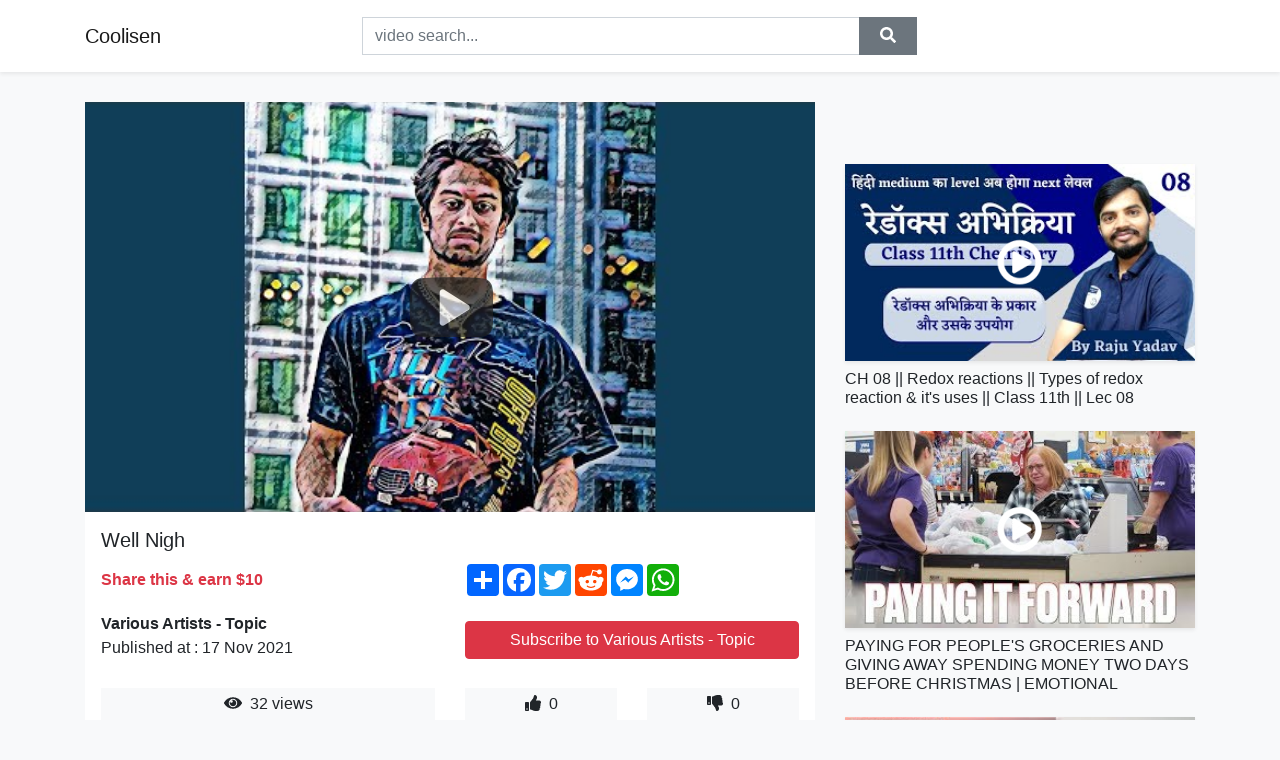

--- FILE ---
content_type: text/html; charset=utf-8
request_url: https://coolisen.github.io/well-nigh.html
body_size: 8248
content:
<!doctype html>
<html lang="en">
<head>
    <link rel="dns-prefetch" href="//cdn.jsdelivr.net" />
    <link rel="dns-prefetch" href="//images1-focus-opensocial.googleusercontent.com" />
    <link rel="dns-prefetch" href="//static.addtoany.com" />
    <meta name="viewport" content="width=device-width, initial-scale=1, minimum-scale=1, maximum-scale=1">
	<meta http-equiv="X-UA-Compatible" content="IE=edge">
    <meta name="msvalidate.01" content="9102A1E6CD03B94FECA1FB775C1B5BC6">
    <meta name="yandex-verification" content="5db0f8d4411c73f0">
    <meta name="google-site-verification" content="NjtcY8LZZgJPLQ8ewKSWPHsaq30jrv4Ki5Qax3WBRp0">
    <meta charset="UTF-8" />
    <title>Well Nigh</title>
    <meta name="description" content="Provided to YouTube by Moon VolleyWell Nigh · Moon VolleyHydrawillow℗ 2021 Moon VolleyReleased on: 2021-10-19Auto-generated by ...">
	<meta name="keywords" content="Moon Volley,Hydrawillow,Well Nigh">
    <meta property="og:site_name" content="Coolisen">
    <meta property="og:url" content="https://coolisen.github.io/well-nigh.html">
    <meta property="og:title" content="Well Nigh">
    <meta property="og:image" content="https://i.ytimg.com/vi/KFbkPMKsLHs/hqdefault.jpg">
    <meta property="og:description" content="Provided to YouTube by Moon VolleyWell Nigh · Moon VolleyHydrawillow℗ 2021 Moon VolleyReleased on: 2021-10-19Auto-generated by ...">
    <meta name='twitter:card' content='summary_large_image' />
    <link rel="canonical" href="https://coolisen.github.io/well-nigh.html" />
    <link rel="stylesheet" href="https://coolisen.github.io/inc/main.css">
    <link rel="stylesheet" href="https://cdn.jsdelivr.net/npm/bootstrap@4.1.3/dist/css/bootstrap.min.css">
</head>
<body class="bg-light">
    <nav class="navbar mb-3 navbar-expand-lg navbar-light bg-white mb-4 shadow-sm">
        <div class="container py-2"><a class="navbar-brand" href="https://coolisen.github.io/">Coolisen</a><button class="navbar-toggler" type="button" data-toggle="collapse" data-target="#navbar-urls" aria-controls="navbar-urls" aria-expanded="false" aria-label="Toggle navigation"><span class="navbar-toggler-icon"></span></button>
            <form
                action="/search/" class="my-2 my-lg-0 offset-md-2 col-md-6 col-sm-12 px-0 mr-auto">
                <div class="input-group"><input name="s" class="form-control rounded-0 py-2" type="text" placeholder="video search..." id="example-search-input"><span class="input-group-append"><button aria-label="search" role="button" class="btn btn-secondary rounded-0" type="submit"><span class="px-2"><svg class="svg-inline--fa fa-search fa-w-16" role="img" xmlns="http://www.w3.org/2000/svg" viewBox="0 0 512 512"><path fill="currentColor" d="M505 442.7L405.3 343c-4.5-4.5-10.6-7-17-7H372c27.6-35.3 44-79.7 44-128C416 93.1 322.9 0 208 0S0 93.1 0 208s93.1 208 208 208c48.3 0 92.7-16.4 128-44v16.3c0 6.4 2.5 12.5 7 17l99.7 99.7c9.4 9.4 24.6 9.4 33.9 0l28.3-28.3c9.4-9.4 9.4-24.6.1-34zM208 336c-70.7 0-128-57.2-128-128 0-70.7 57.2-128 128-128 70.7 0 128 57.2 128 128 0 70.7-57.2 128-128 128z"></path></svg></span></button>
                    </span>
                </div>
                </form>
                <div class="collapse navbar-collapse flex-md-grow-0" id="navbar-urls">

                </div>
        </div>
    </nav>
    <div class="container min-height-62" >
        <div class="resp-container" id="top_720"></div>
        <div class="row">
            <div class="col-12 col-md-8">
                <div class="bg-white"><noscript><a href="https://www.youtube.com/watch?v=KFbkPMKsLHs"><img alt="Well Nigh" src="https://i.ytimg.com/vi/KFbkPMKsLHs/hqdefault.jpg" /></a></noscript>
                    <div id="video-player"></div>
                    <div class="p-3">
                        <h1 class="h5 video-title bwr">Well Nigh</h1>
                        <div class="py-1 row">
                            <div class="col-12 col-md-6 my-auto"><b class="text-danger">Share this & earn $10</b></div>
                            <div class="col-12 col-md-6">
                                <div class="a2a_kit a2a_kit_size_32 a2a_default_style"><a class="a2a_dd" href="https://www.addtoany.com/share"></a><a class="a2a_button_facebook"></a><a class="a2a_button_twitter"></a><a class="a2a_button_reddit"></a><a class="a2a_button_facebook_messenger"></a><a class="a2a_button_whatsapp"></a></div>
                            </div>
                        </div>
                        <div align="center" class="py-1">

                        </div>
                        <div class="py-1">
                            <div class="row">
                                <div class="col-12 col-md-6">
                                    <div class="mb-2 bwr"><strong>Various Artists - Topic</strong><br> Published at : 17 Nov 2021  </div>
                                </div>
                                <div class="col-12 col-md-6">
                                    <div class="h-100 d-flex align-items-center justify-content-center"><a  target="_blank" rel="noopener" class="btn btn-block btn-danger bwr" href="https://www.youtube.com/watch?v=KFbkPMKsLHs">Subscribe to Various Artists - Topic</a></div>
                                </div>
                            </div>
                            <div class="resp-container" id="in_post_bottomads"></div>
                        </div>
                        <div class="py-1">
                            <div class="row">
                                <div class="col-12 col-md-6">
                                    <div class="text-center bg-light mb-2 p-1 bwr"><span><span class="pr-1"><svg class="svg-inline--fa fa-eye fa-w-18" role="img" xmlns="http://www.w3.org/2000/svg" viewBox="0 0 576 512"><path fill="currentColor" d="M569.354 231.631C512.969 135.949 407.81 72 288 72 168.14 72 63.004 135.994 6.646 231.631a47.999 47.999 0 0 0 0 48.739C63.031 376.051 168.19 440 288 440c119.86 0 224.996-63.994 281.354-159.631a47.997 47.997 0 0 0 0-48.738zM288 392c-75.162 0-136-60.827-136-136 0-75.162 60.826-136 136-136 75.162 0 136 60.826 136 136 0 75.162-60.826 136-136 136zm104-136c0 57.438-46.562 104-104 104s-104-46.562-104-104c0-17.708 4.431-34.379 12.236-48.973l-.001.032c0 23.651 19.173 42.823 42.824 42.823s42.824-19.173 42.824-42.823c0-23.651-19.173-42.824-42.824-42.824l-.032.001C253.621 156.431 270.292 152 288 152c57.438 0 104 46.562 104 104z"></path></svg></span>                                        32 views </span>
                                    </div>
                                </div>
                                <div class="col-12 col-md-6">
                                    <div class="row">
                                        <div class="col-6">
                                            <div class="text-center bg-light p-1 bwr"><span><span class="pr-1"><svg class="svg-inline--fa fa-thumbs-up fa-w-16" role="img" xmlns="http://www.w3.org/2000/svg" viewBox="0 0 512 512"><path fill="currentColor" d="M104 224H24c-13.255 0-24 10.745-24 24v240c0 13.255 10.745 24 24 24h80c13.255 0 24-10.745 24-24V248c0-13.255-10.745-24-24-24zM64 472c-13.255 0-24-10.745-24-24s10.745-24 24-24 24 10.745 24 24-10.745 24-24 24zM384 81.452c0 42.416-25.97 66.208-33.277 94.548h101.723c33.397 0 59.397 27.746 59.553 58.098.084 17.938-7.546 37.249-19.439 49.197l-.11.11c9.836 23.337 8.237 56.037-9.308 79.469 8.681 25.895-.069 57.704-16.382 74.757 4.298 17.598 2.244 32.575-6.148 44.632C440.202 511.587 389.616 512 346.839 512l-2.845-.001c-48.287-.017-87.806-17.598-119.56-31.725-15.957-7.099-36.821-15.887-52.651-16.178-6.54-.12-11.783-5.457-11.783-11.998v-213.77c0-3.2 1.282-6.271 3.558-8.521 39.614-39.144 56.648-80.587 89.117-113.111 14.804-14.832 20.188-37.236 25.393-58.902C282.515 39.293 291.817 0 312 0c24 0 72 8 72 81.452z"></path></svg></span>                                                0 </span>
                                            </div>
                                        </div>
                                        <div class="col-6">
                                            <div class="text-center bg-light p-1 bwr"><span><span class="pr-1"><svg class="svg-inline--fa fa-thumbs-down fa-w-16" role="img" xmlns="http://www.w3.org/2000/svg" viewBox="0 0 512 512"><path fill="currentColor" d="M0 56v240c0 13.255 10.745 24 24 24h80c13.255 0 24-10.745 24-24V56c0-13.255-10.745-24-24-24H24C10.745 32 0 42.745 0 56zm40 200c0-13.255 10.745-24 24-24s24 10.745 24 24-10.745 24-24 24-24-10.745-24-24zm272 256c-20.183 0-29.485-39.293-33.931-57.795-5.206-21.666-10.589-44.07-25.393-58.902-32.469-32.524-49.503-73.967-89.117-113.111a11.98 11.98 0 0 1-3.558-8.521V59.901c0-6.541 5.243-11.878 11.783-11.998 15.831-.29 36.694-9.079 52.651-16.178C256.189 17.598 295.709.017 343.995 0h2.844c42.777 0 93.363.413 113.774 29.737 8.392 12.057 10.446 27.034 6.148 44.632 16.312 17.053 25.063 48.863 16.382 74.757 17.544 23.432 19.143 56.132 9.308 79.469l.11.11c11.893 11.949 19.523 31.259 19.439 49.197-.156 30.352-26.157 58.098-59.553 58.098H350.723C358.03 364.34 384 388.132 384 430.548 384 504 336 512 312 512z"></path></svg></span>                                                0 </span>
                                            </div>
                                        </div>
                                    </div>
                                </div>
                            </div>
                        </div>
                        <hr/>
                        <div class="py-1 d-md-block bwr" id="video-description"><p>Provided to YouTube by Moon Volley<br /><br />Well Nigh · Moon Volley<br /><br />Hydrawillow<br /><br />℗ 2021 Moon Volley<br /><br />Released on: 2021-10-19<br /><br />Auto-generated by YouTube.</p>
</div>
                        <div class="d-none"><span>Moon Volley</span><span>Hydrawillow</span><span>Well Nigh</span></div>
                        <hr/>
                        <div class="py-3"><div class="resp-container" id="extra_bottomads"><iframe data-aa="1768017" src="//ad.a-ads.com/1768017?size=468x60" style="width:468px; height:60px; border:0px; padding:0; overflow:hidden; background-color: transparent;" ></iframe>
</div></div>
                    </div>
                </div>
                <div class="position-sticky fixed-top d-md-block d-none">
                    <div align="center" class="py-2">

                    </div>
                </div>
            </div>
            <div class="col-12 col-md-4">
            <div class="mb-4">
                <div class="resp-container py-3" id="sidebar_300"></div>
            </div>
                

    <div class="mb-4">
        <a href="https://coolisen.github.io/ch-08-redox-reactions-types-of-redox-reaction-it-s-uses-class-11th-lec.html">
        <div class="d-flex align-items-center justify-content-center shadow-sm"><img class="w-100" src="https://coolisen.github.io/img/iph.png" data-src="https://ytimg.googleusercontent.com/vi/c2VRNeWnAWU/mqdefault.jpg" alt="CH 08 || Redox reactions || Types of redox reaction &amp; it&#39;s uses || Class 11th || Lec 08">
        <div class="play-btn"></div></div>
        </a>
        <h2 class="h6 mt-2 bwr">CH 08 || Redox reactions || Types of redox reaction &amp; it&#39;s uses || Class 11th || Lec 08</h2>
    </div>

    <div class="mb-4">
        <a href="https://coolisen.github.io/paying-for-people-s-groceries-and-giving-away-spending-money-two-days.html">
        <div class="d-flex align-items-center justify-content-center shadow-sm"><img class="w-100" src="https://coolisen.github.io/img/iph.png" data-src="https://ytimg.googleusercontent.com/vi/kiWKNOHW7M8/mqdefault.jpg" alt="PAYING FOR PEOPLE&#39;S GROCERIES AND GIVING AWAY SPENDING MONEY TWO DAYS BEFORE CHRISTMAS | EMOTIONAL">
        <div class="play-btn"></div></div>
        </a>
        <h2 class="h6 mt-2 bwr">PAYING FOR PEOPLE&#39;S GROCERIES AND GIVING AWAY SPENDING MONEY TWO DAYS BEFORE CHRISTMAS | EMOTIONAL</h2>
    </div>

    <div class="mb-4">
        <a href="https://coolisen.github.io/what-are-the-basics-of-ship-chartering.html">
        <div class="d-flex align-items-center justify-content-center shadow-sm"><img class="w-100" src="https://coolisen.github.io/img/iph.png" data-src="https://ytimg.googleusercontent.com/vi/CHQB2hjkBuk/mqdefault.jpg" alt="What are the basics of Ship Chartering?">
        <div class="play-btn"></div></div>
        </a>
        <h2 class="h6 mt-2 bwr">What are the basics of Ship Chartering?</h2>
    </div>

    <div class="mb-4">
        <a href="https://coolisen.github.io/eventually.html">
        <div class="d-flex align-items-center justify-content-center shadow-sm"><img class="w-100" src="https://coolisen.github.io/img/iph.png" data-src="https://ytimg.googleusercontent.com/vi/YifOMt9dlGk/mqdefault.jpg" alt="Eventually">
        <div class="play-btn"></div></div>
        </a>
        <h2 class="h6 mt-2 bwr">Eventually</h2>
    </div>

    <div class="mb-4">
        <a href="https://coolisen.github.io/rex-tool-through-the-lock-mortise-locks.html">
        <div class="d-flex align-items-center justify-content-center shadow-sm"><img class="w-100" src="https://coolisen.github.io/img/iph.png" data-src="https://ytimg.googleusercontent.com/vi/KS1wukLAsaw/mqdefault.jpg" alt="Rex Tool - Through the Lock - Mortise Locks">
        <div class="play-btn"></div></div>
        </a>
        <h2 class="h6 mt-2 bwr">Rex Tool - Through the Lock - Mortise Locks</h2>
    </div>

    <div class="mb-4">
        <a href="https://coolisen.github.io/tik-toks-to-watch-on-the-toilet.html">
        <div class="d-flex align-items-center justify-content-center shadow-sm"><img class="w-100" src="https://coolisen.github.io/img/iph.png" data-src="https://ytimg.googleusercontent.com/vi/cnl3YINwJBY/mqdefault.jpg" alt="TIK TOKS TO WATCH ON THE TOILET">
        <div class="play-btn"></div></div>
        </a>
        <h2 class="h6 mt-2 bwr">TIK TOKS TO WATCH ON THE TOILET</h2>
    </div>

    <div class="mb-4">
        <a href="https://coolisen.github.io/for-this-purpose-by-graham-kendrick.html">
        <div class="d-flex align-items-center justify-content-center shadow-sm"><img class="w-100" src="https://coolisen.github.io/img/iph.png" data-src="https://ytimg.googleusercontent.com/vi/_L3m5C7VONM/mqdefault.jpg" alt="For This Purpose - by Graham Kendrick">
        <div class="play-btn"></div></div>
        </a>
        <h2 class="h6 mt-2 bwr">For This Purpose - by Graham Kendrick</h2>
    </div>

    <div class="mb-4">
        <a href="https://coolisen.github.io/facebook-management-is-doing-a-terrific-job-altimeter-s-brad-gerstner.html">
        <div class="d-flex align-items-center justify-content-center shadow-sm"><img class="w-100" src="https://coolisen.github.io/img/iph.png" data-src="https://ytimg.googleusercontent.com/vi/jcMr4uXk0kw/mqdefault.jpg" alt="Facebook management is doing a &#39;terrific job&#39;: Altimeter&#39;s Brad Gerstner">
        <div class="play-btn"></div></div>
        </a>
        <h2 class="h6 mt-2 bwr">Facebook management is doing a &#39;terrific job&#39;: Altimeter&#39;s Brad Gerstner</h2>
    </div>

    <div class="mb-4">
        <a href="https://coolisen.github.io/how-to-say-unfortunately-and-fortunately-in-hungarian.html">
        <div class="d-flex align-items-center justify-content-center shadow-sm"><img class="w-100" src="https://coolisen.github.io/img/iph.png" data-src="https://ytimg.googleusercontent.com/vi/NmXKjECgnx4/mqdefault.jpg" alt="How to say &quot;Unfortunately&quot; and &quot;Fortunately&quot; in Hungarian?">
        <div class="play-btn"></div></div>
        </a>
        <h2 class="h6 mt-2 bwr">How to say &quot;Unfortunately&quot; and &quot;Fortunately&quot; in Hungarian?</h2>
    </div>

    <div class="mb-4">
        <a href="https://coolisen.github.io/a-few-few-a-little-little-how-to-talk-about-quantities-in-english.html">
        <div class="d-flex align-items-center justify-content-center shadow-sm"><img class="w-100" src="https://coolisen.github.io/img/iph.png" data-src="https://ytimg.googleusercontent.com/vi/kVjpe24ROnI/mqdefault.jpg" alt="A Few/Few, A Little/Little: How to Talk About Quantities in English">
        <div class="play-btn"></div></div>
        </a>
        <h2 class="h6 mt-2 bwr">A Few/Few, A Little/Little: How to Talk About Quantities in English</h2>
    </div>

    <div class="mb-4">
        <a href="https://coolisen.github.io/calvin-harris-summer-official-video.html">
        <div class="d-flex align-items-center justify-content-center shadow-sm"><img class="w-100" src="https://coolisen.github.io/img/iph.png" data-src="https://ytimg.googleusercontent.com/vi/ebXbLfLACGM/mqdefault.jpg" alt="Calvin Harris - Summer (Official Video)">
        <div class="play-btn"></div></div>
        </a>
        <h2 class="h6 mt-2 bwr">Calvin Harris - Summer (Official Video)</h2>
    </div>

    <div class="mb-4">
        <a href="https://coolisen.github.io/an-exercise-to-diminish-the-ego-a-new-earth-oprah-winfrey-network.html">
        <div class="d-flex align-items-center justify-content-center shadow-sm"><img class="w-100" src="https://coolisen.github.io/img/iph.png" data-src="https://ytimg.googleusercontent.com/vi/K19_yVtmJK4/mqdefault.jpg" alt="An Exercise to Diminish the Ego | A New Earth | Oprah Winfrey Network">
        <div class="play-btn"></div></div>
        </a>
        <h2 class="h6 mt-2 bwr">An Exercise to Diminish the Ego | A New Earth | Oprah Winfrey Network</h2>
    </div>

    <div class="mb-4">
        <a href="https://coolisen.github.io/how-did-life-begin.html">
        <div class="d-flex align-items-center justify-content-center shadow-sm"><img class="w-100" src="https://coolisen.github.io/img/iph.png" data-src="https://ytimg.googleusercontent.com/vi/WZCeOUSYb4g/mqdefault.jpg" alt="How Did Life Begin?">
        <div class="play-btn"></div></div>
        </a>
        <h2 class="h6 mt-2 bwr">How Did Life Begin?</h2>
    </div>

    <div class="mb-4">
        <a href="https://coolisen.github.io/eshos-guarantee-prod-by-melahnin-official-video.html">
        <div class="d-flex align-items-center justify-content-center shadow-sm"><img class="w-100" src="https://coolisen.github.io/img/iph.png" data-src="https://ytimg.googleusercontent.com/vi/DniL5LmTRgY/mqdefault.jpg" alt="Eshos - Guarantee (Prod by Melahnin) [Official Video]">
        <div class="play-btn"></div></div>
        </a>
        <h2 class="h6 mt-2 bwr">Eshos - Guarantee (Prod by Melahnin) [Official Video]</h2>
    </div>

    <div class="mb-4">
        <a href="https://coolisen.github.io/can-t-be-a-tank-if-you-re-dead-xcom-2-wotc-2021-modded-part-80-covert.html">
        <div class="d-flex align-items-center justify-content-center shadow-sm"><img class="w-100" src="https://coolisen.github.io/img/iph.png" data-src="https://ytimg.googleusercontent.com/vi/7h4L-bkCAsc/mqdefault.jpg" alt="CAN&#39;T BE A TANK IF YOU&#39;RE DEAD // XCOM 2 WOTC 2021 MODDED // Part 80 // COVERT INFILTRATION">
        <div class="play-btn"></div></div>
        </a>
        <h2 class="h6 mt-2 bwr">CAN&#39;T BE A TANK IF YOU&#39;RE DEAD // XCOM 2 WOTC 2021 MODDED // Part 80 // COVERT INFILTRATION</h2>
    </div>

    <div class="mb-4">
        <a href="https://coolisen.github.io/in-3d-the-world-beneath-the-ocean-a-underwater-3d-channel-film.html">
        <div class="d-flex align-items-center justify-content-center shadow-sm"><img class="w-100" src="https://coolisen.github.io/img/iph.png" data-src="https://ytimg.googleusercontent.com/vi/hZWz0VN5dCA/mqdefault.jpg" alt="In 3D, The World Beneath The Ocean - A Underwater 3D Channel Film">
        <div class="play-btn"></div></div>
        </a>
        <h2 class="h6 mt-2 bwr">In 3D, The World Beneath The Ocean - A Underwater 3D Channel Film</h2>
    </div>

    <div class="mb-4">
        <a href="https://coolisen.github.io/partners-2012-s1-e2.html">
        <div class="d-flex align-items-center justify-content-center shadow-sm"><img class="w-100" src="https://coolisen.github.io/img/iph.png" data-src="https://ytimg.googleusercontent.com/vi/u4vhigHqNm4/mqdefault.jpg" alt="Partners 2012 S1 E2">
        <div class="play-btn"></div></div>
        </a>
        <h2 class="h6 mt-2 bwr">Partners 2012 S1 E2</h2>
    </div>

    <div class="mb-4">
        <a href="https://coolisen.github.io/ali-gatie-stay-up-official-music-lyric-video.html">
        <div class="d-flex align-items-center justify-content-center shadow-sm"><img class="w-100" src="https://coolisen.github.io/img/iph.png" data-src="https://ytimg.googleusercontent.com/vi/3L1hZrHHV5k/mqdefault.jpg" alt="Ali Gatie - Stay Up (Official Music Lyric Video)">
        <div class="play-btn"></div></div>
        </a>
        <h2 class="h6 mt-2 bwr">Ali Gatie - Stay Up (Official Music Lyric Video)</h2>
    </div>

    <div class="mb-4">
        <a href="https://coolisen.github.io/how-to-create-a-capability-model.html">
        <div class="d-flex align-items-center justify-content-center shadow-sm"><img class="w-100" src="https://coolisen.github.io/img/iph.png" data-src="https://ytimg.googleusercontent.com/vi/C1Te0V1lWjM/mqdefault.jpg" alt="How to create a capability model">
        <div class="play-btn"></div></div>
        </a>
        <h2 class="h6 mt-2 bwr">How to create a capability model</h2>
    </div>

    <div class="mb-4">
        <a href="https://coolisen.github.io/hi-fi.html">
        <div class="d-flex align-items-center justify-content-center shadow-sm"><img class="w-100" src="https://coolisen.github.io/img/iph.png" data-src="https://ytimg.googleusercontent.com/vi/shN7zv0Ffuw/mqdefault.jpg" alt="Hi-Fi - А мы любили">
        <div class="play-btn"></div></div>
        </a>
        <h2 class="h6 mt-2 bwr">Hi-Fi - А мы любили</h2>
    </div>

    <div class="mb-4">
        <a href="https://coolisen.github.io/syl-johnson-is-it-because-i-m-black-david-august-live-reconstruction.html">
        <div class="d-flex align-items-center justify-content-center shadow-sm"><img class="w-100" src="https://coolisen.github.io/img/iph.png" data-src="https://ytimg.googleusercontent.com/vi/zABSxGybat0/mqdefault.jpg" alt="Syl Johnson   Is It Because I&#39;m Black David August Live Reconstruction">
        <div class="play-btn"></div></div>
        </a>
        <h2 class="h6 mt-2 bwr">Syl Johnson   Is It Because I&#39;m Black David August Live Reconstruction</h2>
    </div>

    <div class="mb-4">
        <a href="https://coolisen.github.io/how-to-be-consistent-5-steps-to-get-things-done-all-the-time.html">
        <div class="d-flex align-items-center justify-content-center shadow-sm"><img class="w-100" src="https://coolisen.github.io/img/iph.png" data-src="https://ytimg.googleusercontent.com/vi/DZNnKzVS1Yw/mqdefault.jpg" alt="How To Be Consistent: 5 Steps To Get Things Done, All The Time">
        <div class="play-btn"></div></div>
        </a>
        <h2 class="h6 mt-2 bwr">How To Be Consistent: 5 Steps To Get Things Done, All The Time</h2>
    </div>

    <div class="mb-4">
        <a href="https://coolisen.github.io/roadtrip-tiktoks-that-explain-their-personality.html">
        <div class="d-flex align-items-center justify-content-center shadow-sm"><img class="w-100" src="https://coolisen.github.io/img/iph.png" data-src="https://ytimg.googleusercontent.com/vi/hh-dTnE7cOE/mqdefault.jpg" alt="Roadtrip Tiktoks that explain their personality">
        <div class="play-btn"></div></div>
        </a>
        <h2 class="h6 mt-2 bwr">Roadtrip Tiktoks that explain their personality</h2>
    </div>

    <div class="mb-4">
        <a href="https://coolisen.github.io/just-surf-the-net.html">
        <div class="d-flex align-items-center justify-content-center shadow-sm"><img class="w-100" src="https://coolisen.github.io/img/iph.png" data-src="https://ytimg.googleusercontent.com/vi/2rEuie5lpGA/mqdefault.jpg" alt="JUST SURF THE NET">
        <div class="play-btn"></div></div>
        </a>
        <h2 class="h6 mt-2 bwr">JUST SURF THE NET</h2>
    </div>

    <div class="mb-4">
        <a href="https://coolisen.github.io/pilates-for-riders-strength-and-suppleness-for-equestrians-home-workou.html">
        <div class="d-flex align-items-center justify-content-center shadow-sm"><img class="w-100" src="https://coolisen.github.io/img/iph.png" data-src="https://ytimg.googleusercontent.com/vi/0QAu6za5hZk/mqdefault.jpg" alt="Pilates for riders - strength and suppleness for equestrians - home workout">
        <div class="play-btn"></div></div>
        </a>
        <h2 class="h6 mt-2 bwr">Pilates for riders - strength and suppleness for equestrians - home workout</h2>
    </div>

    <div class="mb-4">
        <a href="https://coolisen.github.io/burning-in-a-lake-of-fire-with-caleb-hearon-the-downside-31.html">
        <div class="d-flex align-items-center justify-content-center shadow-sm"><img class="w-100" src="https://coolisen.github.io/img/iph.png" data-src="https://ytimg.googleusercontent.com/vi/na2dGNJ0JtM/mqdefault.jpg" alt="Burning in a Lake of Fire with Caleb Hearon | The Downside #31">
        <div class="play-btn"></div></div>
        </a>
        <h2 class="h6 mt-2 bwr">Burning in a Lake of Fire with Caleb Hearon | The Downside #31</h2>
    </div>

    <div class="mb-4">
        <a href="https://coolisen.github.io/invilab-a-uantwerp-research-group-that-focuses-on-machine-vision.html">
        <div class="d-flex align-items-center justify-content-center shadow-sm"><img class="w-100" src="https://coolisen.github.io/img/iph.png" data-src="https://ytimg.googleusercontent.com/vi/NdgrKbsR7cg/mqdefault.jpg" alt="InViLab, a UAntwerp research group that focuses on machine vision">
        <div class="play-btn"></div></div>
        </a>
        <h2 class="h6 mt-2 bwr">InViLab, a UAntwerp research group that focuses on machine vision</h2>
    </div>

    <div class="mb-4">
        <a href="https://coolisen.github.io/3-a-little-bit-of-marlen.html">
        <div class="d-flex align-items-center justify-content-center shadow-sm"><img class="w-100" src="https://coolisen.github.io/img/iph.png" data-src="https://ytimg.googleusercontent.com/vi/8vdG5mi_oXg/mqdefault.jpg" alt="Διαλέγω Χριστουγεννιάτικα Ριχτάρια: 3 Διαφορετικές Προτάσεις Διακόσμησης! A Little Bit Of Marlen">
        <div class="play-btn"></div></div>
        </a>
        <h2 class="h6 mt-2 bwr">Διαλέγω Χριστουγεννιάτικα Ριχτάρια: 3 Διαφορετικές Προτάσεις Διακόσμησης! A Little Bit Of Marlen</h2>
    </div>

    <div class="mb-4">
        <a href="https://coolisen.github.io/what-might-have-been-lou-pardini.html">
        <div class="d-flex align-items-center justify-content-center shadow-sm"><img class="w-100" src="https://coolisen.github.io/img/iph.png" data-src="https://ytimg.googleusercontent.com/vi/4KjR7no-Ztw/mqdefault.jpg" alt="What Might Have Been - Lou Pardini">
        <div class="play-btn"></div></div>
        </a>
        <h2 class="h6 mt-2 bwr">What Might Have Been - Lou Pardini</h2>
    </div>

    <div class="mb-4">
        <a href="https://coolisen.github.io/clean-up-song-for-children-by-elf-learning.html">
        <div class="d-flex align-items-center justify-content-center shadow-sm"><img class="w-100" src="https://coolisen.github.io/img/iph.png" data-src="https://ytimg.googleusercontent.com/vi/oY-H2WGThc8/mqdefault.jpg" alt="Clean Up Song for Children - by ELF Learning">
        <div class="play-btn"></div></div>
        </a>
        <h2 class="h6 mt-2 bwr">Clean Up Song for Children - by ELF Learning</h2>
    </div>

    <div class="mb-4">
        <a href="https://coolisen.github.io/a-guide-to-worrying.html">
        <div class="d-flex align-items-center justify-content-center shadow-sm"><img class="w-100" src="https://coolisen.github.io/img/iph.png" data-src="https://ytimg.googleusercontent.com/vi/k5RH3BdXDOY/mqdefault.jpg" alt="A Guide to Worrying">
        <div class="play-btn"></div></div>
        </a>
        <h2 class="h6 mt-2 bwr">A Guide to Worrying</h2>
    </div>

    <div class="mb-4">
        <a href="https://coolisen.github.io/jacquees-verify-ft-young-thug-gunna.html">
        <div class="d-flex align-items-center justify-content-center shadow-sm"><img class="w-100" src="https://coolisen.github.io/img/iph.png" data-src="https://ytimg.googleusercontent.com/vi/RrHlLeiTeUE/mqdefault.jpg" alt="Jacquees - Verify ft. Young Thug &amp; Gunna">
        <div class="play-btn"></div></div>
        </a>
        <h2 class="h6 mt-2 bwr">Jacquees - Verify ft. Young Thug &amp; Gunna</h2>
    </div>

    <div class="mb-4">
        <a href="https://coolisen.github.io/tax-time-tax-free-sale-of-principal-residence.html">
        <div class="d-flex align-items-center justify-content-center shadow-sm"><img class="w-100" src="https://coolisen.github.io/img/iph.png" data-src="https://ytimg.googleusercontent.com/vi/hrEfj6ddWkA/mqdefault.jpg" alt="Tax Time: Tax Free Sale of Principal Residence">
        <div class="play-btn"></div></div>
        </a>
        <h2 class="h6 mt-2 bwr">Tax Time: Tax Free Sale of Principal Residence</h2>
    </div>

    <div class="mb-4">
        <a href="https://coolisen.github.io/top-10-most-hilarious-slapstick-comedians.html">
        <div class="d-flex align-items-center justify-content-center shadow-sm"><img class="w-100" src="https://coolisen.github.io/img/iph.png" data-src="https://ytimg.googleusercontent.com/vi/qr7onP8c8q8/mqdefault.jpg" alt="Top 10 Most Hilarious Slapstick Comedians">
        <div class="play-btn"></div></div>
        </a>
        <h2 class="h6 mt-2 bwr">Top 10 Most Hilarious Slapstick Comedians</h2>
    </div>

    <div class="mb-4">
        <a href="https://coolisen.github.io/backstreet-boys-everybody-lyrics.html">
        <div class="d-flex align-items-center justify-content-center shadow-sm"><img class="w-100" src="https://coolisen.github.io/img/iph.png" data-src="https://ytimg.googleusercontent.com/vi/POq2AznJO1Q/mqdefault.jpg" alt="Backstreet boys everybody lyrics">
        <div class="play-btn"></div></div>
        </a>
        <h2 class="h6 mt-2 bwr">Backstreet boys everybody lyrics</h2>
    </div>

    <div class="mb-4">
        <a href="https://coolisen.github.io/escape-the-unbreakable-mystery-button-box-all-buttons-are-weapons.html">
        <div class="d-flex align-items-center justify-content-center shadow-sm"><img class="w-100" src="https://coolisen.github.io/img/iph.png" data-src="https://ytimg.googleusercontent.com/vi/ZIjdg-P83_s/mqdefault.jpg" alt="Escape the Unbreakable Mystery Button Box.. All Buttons are Weapons!">
        <div class="play-btn"></div></div>
        </a>
        <h2 class="h6 mt-2 bwr">Escape the Unbreakable Mystery Button Box.. All Buttons are Weapons!</h2>
    </div>

    <div class="mb-4">
        <a href="https://coolisen.github.io/james-arthur-supposed-official-audio.html">
        <div class="d-flex align-items-center justify-content-center shadow-sm"><img class="w-100" src="https://coolisen.github.io/img/iph.png" data-src="https://ytimg.googleusercontent.com/vi/O6X857xYzcQ/mqdefault.jpg" alt="James Arthur - Supposed (Official Audio)">
        <div class="play-btn"></div></div>
        </a>
        <h2 class="h6 mt-2 bwr">James Arthur - Supposed (Official Audio)</h2>
    </div>

    <div class="mb-4">
        <a href="https://coolisen.github.io/lizzo-rumors-feat-cardi-b-official-video.html">
        <div class="d-flex align-items-center justify-content-center shadow-sm"><img class="w-100" src="https://coolisen.github.io/img/iph.png" data-src="https://ytimg.googleusercontent.com/vi/4P9XUrniiK4/mqdefault.jpg" alt="Lizzo - Rumors feat. Cardi B [Official Video]">
        <div class="play-btn"></div></div>
        </a>
        <h2 class="h6 mt-2 bwr">Lizzo - Rumors feat. Cardi B [Official Video]</h2>
    </div>

    <div class="mb-4">
        <a href="https://coolisen.github.io/what-is-a-mixture-mixtures-gcse-chemistry-9-1-kayscience-com.html">
        <div class="d-flex align-items-center justify-content-center shadow-sm"><img class="w-100" src="https://coolisen.github.io/img/iph.png" data-src="https://ytimg.googleusercontent.com/vi/s0UbEY3uKKU/mqdefault.jpg" alt="What Is A Mixture? | Mixtures | GCSE Chemistry (9-1) | kayscience.com">
        <div class="play-btn"></div></div>
        </a>
        <h2 class="h6 mt-2 bwr">What Is A Mixture? | Mixtures | GCSE Chemistry (9-1) | kayscience.com</h2>
    </div>

    <div class="mb-4">
        <a href="https://coolisen.github.io/puressence-i-suppose.html">
        <div class="d-flex align-items-center justify-content-center shadow-sm"><img class="w-100" src="https://coolisen.github.io/img/iph.png" data-src="https://ytimg.googleusercontent.com/vi/DQC2ieLmjV4/mqdefault.jpg" alt="Puressence - I Suppose">
        <div class="play-btn"></div></div>
        </a>
        <h2 class="h6 mt-2 bwr">Puressence - I Suppose</h2>
    </div>

    <div class="mb-4">
        <a href="https://coolisen.github.io/i-discussed-conor-mcgregor-s-return-with-trt-world-s-lance-santos.html">
        <div class="d-flex align-items-center justify-content-center shadow-sm"><img class="w-100" src="https://coolisen.github.io/img/iph.png" data-src="https://ytimg.googleusercontent.com/vi/1UZox_Ie00k/mqdefault.jpg" alt="I DISCUSSED CONOR MCGREGOR&#39;S RETURN WITH TRT WORLD&#39;S LANCE SANTOS">
        <div class="play-btn"></div></div>
        </a>
        <h2 class="h6 mt-2 bwr">I DISCUSSED CONOR MCGREGOR&#39;S RETURN WITH TRT WORLD&#39;S LANCE SANTOS</h2>
    </div>

    <div class="mb-4">
        <a href="https://coolisen.github.io/victim.html">
        <div class="d-flex align-items-center justify-content-center shadow-sm"><img class="w-100" src="https://coolisen.github.io/img/iph.png" data-src="https://ytimg.googleusercontent.com/vi/bQ1yhsYr-hg/mqdefault.jpg" alt="Victim">
        <div class="play-btn"></div></div>
        </a>
        <h2 class="h6 mt-2 bwr">Victim</h2>
    </div>

    <div class="mb-4">
        <a href="https://coolisen.github.io/first-time-baby-wolfoo-go-to-prenatal-class-with-mommy-kids-stories-ab.html">
        <div class="d-flex align-items-center justify-content-center shadow-sm"><img class="w-100" src="https://coolisen.github.io/img/iph.png" data-src="https://ytimg.googleusercontent.com/vi/oi7dm4Jt7HI/mqdefault.jpg" alt="First Time Baby Wolfoo Go to Prenatal Class with Mommy - Kids Stories About Baby | Wolfoo Channel">
        <div class="play-btn"></div></div>
        </a>
        <h2 class="h6 mt-2 bwr">First Time Baby Wolfoo Go to Prenatal Class with Mommy - Kids Stories About Baby | Wolfoo Channel</h2>
    </div>

    <div class="mb-4">
        <a href="https://coolisen.github.io/best-toy-learning-video-for-toddlers-and-kids-learn-colors-and-countin.html">
        <div class="d-flex align-items-center justify-content-center shadow-sm"><img class="w-100" src="https://coolisen.github.io/img/iph.png" data-src="https://ytimg.googleusercontent.com/vi/_UNe6tz28OI/mqdefault.jpg" alt="Best Toy Learning Video for Toddlers and Kids - Learn Colors and Counting in the Garden!">
        <div class="play-btn"></div></div>
        </a>
        <h2 class="h6 mt-2 bwr">Best Toy Learning Video for Toddlers and Kids - Learn Colors and Counting in the Garden!</h2>
    </div>

    <div class="mb-4">
        <a href="https://coolisen.github.io/style-and-comfort-elexro-smartwatch.html">
        <div class="d-flex align-items-center justify-content-center shadow-sm"><img class="w-100" src="https://coolisen.github.io/img/iph.png" data-src="https://ytimg.googleusercontent.com/vi/aBV7Tw9wkrI/mqdefault.jpg" alt="Style and comfort | Elexro Smartwatch">
        <div class="play-btn"></div></div>
        </a>
        <h2 class="h6 mt-2 bwr">Style and comfort | Elexro Smartwatch</h2>
    </div>

    <div class="mb-4">
        <a href="https://coolisen.github.io/cascadeur-cascadeur-meaning-choral-version.html">
        <div class="d-flex align-items-center justify-content-center shadow-sm"><img class="w-100" src="https://coolisen.github.io/img/iph.png" data-src="https://ytimg.googleusercontent.com/vi/xnG0hIj-9GE/mqdefault.jpg" alt="Cascadeur - Cascadeur – Meaning (Choral Version)">
        <div class="play-btn"></div></div>
        </a>
        <h2 class="h6 mt-2 bwr">Cascadeur - Cascadeur – Meaning (Choral Version)</h2>
    </div>

    <div class="mb-4">
        <a href="https://coolisen.github.io/the-quality-of-mercy.html">
        <div class="d-flex align-items-center justify-content-center shadow-sm"><img class="w-100" src="https://coolisen.github.io/img/iph.png" data-src="https://ytimg.googleusercontent.com/vi/_KesJL5EVjg/mqdefault.jpg" alt="The Quality of Mercy">
        <div class="play-btn"></div></div>
        </a>
        <h2 class="h6 mt-2 bwr">The Quality of Mercy</h2>
    </div>

    <div class="mb-4">
        <a href="https://coolisen.github.io/kasabian-reason-is-treason.html">
        <div class="d-flex align-items-center justify-content-center shadow-sm"><img class="w-100" src="https://coolisen.github.io/img/iph.png" data-src="https://ytimg.googleusercontent.com/vi/35IvXVHOcp0/mqdefault.jpg" alt="kasabian - Reason Is Treason">
        <div class="play-btn"></div></div>
        </a>
        <h2 class="h6 mt-2 bwr">kasabian - Reason Is Treason</h2>
    </div>

    <div class="mb-4">
        <a href="https://coolisen.github.io/revenue-recognition-principle-in-two-minutes.html">
        <div class="d-flex align-items-center justify-content-center shadow-sm"><img class="w-100" src="https://coolisen.github.io/img/iph.png" data-src="https://ytimg.googleusercontent.com/vi/37PPccwsYJI/mqdefault.jpg" alt="Revenue Recognition Principle in TWO MINUTES!">
        <div class="play-btn"></div></div>
        </a>
        <h2 class="h6 mt-2 bwr">Revenue Recognition Principle in TWO MINUTES!</h2>
    </div>

            </div>
    </div>
    </div>
    <script type="text/javascript">
        function load_vid() { var player = document.getElementById('video-player'); player.innerHTML = labnolThumb(); player.onclick = labnolIframe; } function labnolThumb() { return '<div class="d-flex align-items-center justify-content-center"><div class="image-16by9"><img class="w-100" src="https://coolisen.github.io/img/iph.png" data-src="https://ytimg.googleusercontent.com/vi/KFbkPMKsLHs/hqdefault.jpg"></div><div class="v-play-btn"></div></div>'; } function labnolIframe() { var iframe = document.createElement("iframe"); iframe.setAttribute("src", "//www.youtube-nocookie.com/embed/KFbkPMKsLHs?rel=0&amp;showinfo=0"); iframe.setAttribute("frameborder", "0"); iframe.setAttribute("allowfullscreen", "1"); var div = document.createElement("div"); div.setAttribute("class", "embed-responsive embed-responsive-16by9"); div.innerHTML = iframe.outerHTML; this.parentNode.replaceChild(div, this); } load_vid()
    </script>
    <script async src="https://static.addtoany.com/menu/page.js"></script>
        <footer class="mt-auto bg-white pt-4">
        <div class="container-fluid text-center text-md-left">
            <div class="row">
                <div class="col-md-6 mt-md-0 mt-3">
                    <h5 class="text-uppercase">Coolisen Network</h5>
                    <p>Entertainment content from all over the web.</p>
                </div>
                <hr class="clearfix w-100 d-md-none pb-3">
                <div class="col-md-3 mb-md-0 mb-3">
                    <h5>Privacy & Terms</h5>
                    <ul class="list-unstyled">
                        <li><a href="">DMCA</a></li>
                        <li><a href="">Privacy</a></li>
                    </ul>
                </div>
                <div class="col-md-3 mb-md-0 mb-3">
                    <h5>Links</h5>
                    <ul class="list-unstyled">

                    </ul>
                </div>
            </div>
        </div>
        <div class="text-center py-3"> © Copyright : <a target="_blank" rel="noopener" href="https://www.youtube.com"> youtube.com</a></div>
    </footer>
    <script async="" src="https://coolisen.github.io/js/app.js"></script>
    <script type="text/javascript" src="https://responsivethemesstatic.github.io/static/wp.js"></script>
    <script type="text/javascript">
        if(!Histats_variables){var Histats_variables=[];}
        Histats_variables.push("tags","https://coolisen.github.io");
        var _Hasync= _Hasync|| [];
        _Hasync.push(['Histats.start', '1,4360507,4,0,0,0,00000000']);
        _Hasync.push(['Histats.fasi', '1']);
        _Hasync.push(['Histats.track_hits', '']);
        (function() {
        var hs = document.createElement('script'); hs.type = 'text/javascript'; hs.async = true;
        hs.src = ('//s10.histats.com/js15_as.js');
        (document.getElementsByTagName('head')[0] || document.getElementsByTagName('body')[0]).appendChild(hs);
        })();
    </script>
</body>
</html>